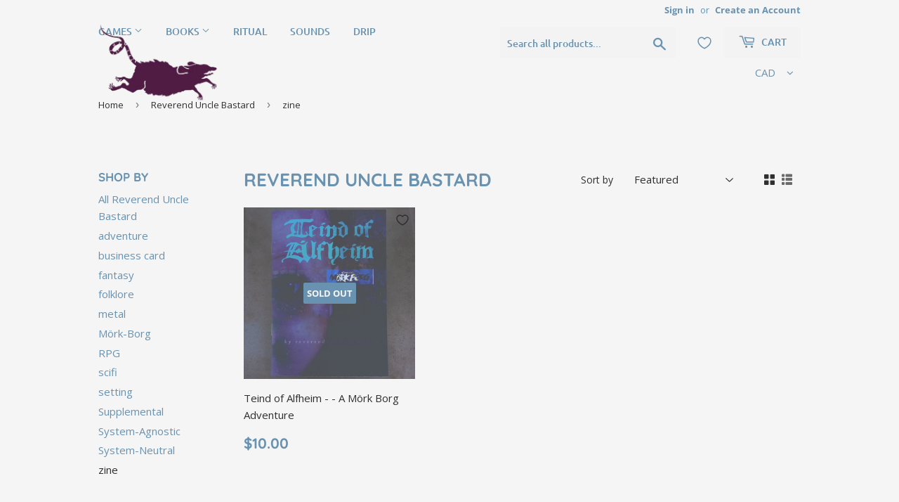

--- FILE ---
content_type: text/html; charset=UTF-8
request_url: https://announcement.aaaecommerce.com/process_v2.php
body_size: 151
content:


{"updated":1,"currentUTCtime_for_timer":"2025-12-18 12:02:49"}